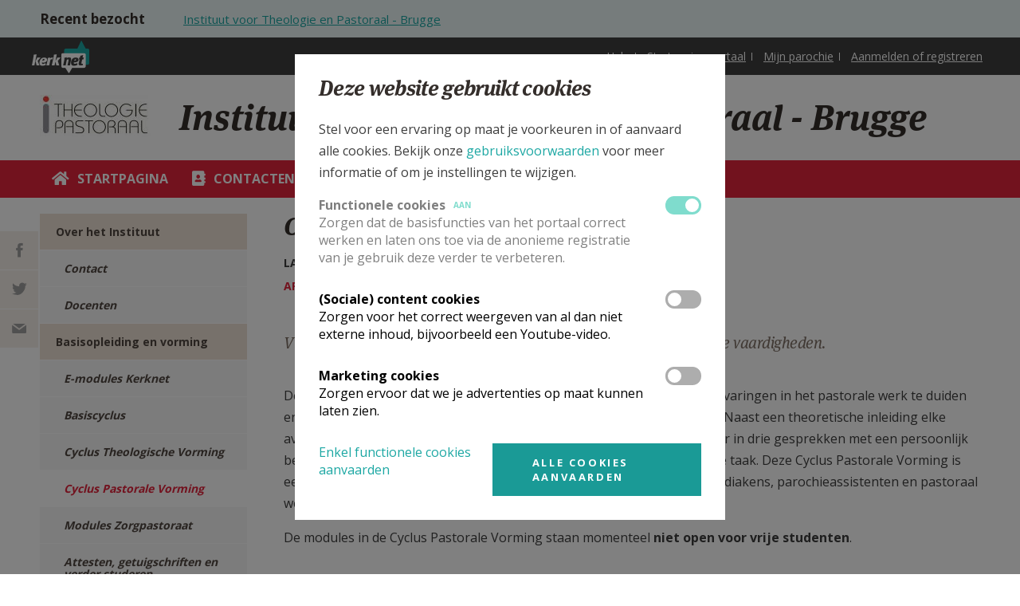

--- FILE ---
content_type: text/html; charset=utf-8
request_url: https://www.kerknet.be/instituut-voor-theologie-en-pastoraal-brugge/informatie/driejarig-programma-cpv
body_size: 65942
content:
<!DOCTYPE html PUBLIC "-//W3C//DTD XHTML+RDFa 1.0//EN"
    "http://www.w3.org/MarkUp/DTD/xhtml-rdfa-1.dtd">
<html xmlns="http://www.w3.org/1999/xhtml" xml:lang="nl" version="XHTML+RDFa 1.0" dir="ltr"
  xmlns:og="http://ogp.me/ns#"
  xmlns:article="http://ogp.me/ns/article#"
  xmlns:book="http://ogp.me/ns/book#"
  xmlns:profile="http://ogp.me/ns/profile#"
  xmlns:video="http://ogp.me/ns/video#"
  xmlns:product="http://ogp.me/ns/product#">

<head profile="http://www.w3.org/1999/xhtml/vocab">
    <meta http-equiv="Content-Type" content="text/html; charset=utf-8" />
<link rel="alternate" type="application/rss+xml" title="Kerknet homepage RSS feed" href="https://www.kerknet.be/feed/homepage" />
<meta name="robots" content="max-image-preview:large" />
<link rel="icon" href="https://www.kerknet.be/favicon.ico" type="image/vnd.microsoft.icon" />
<meta name="description" content="Via een driejarige cyclus bieden we een basisvorming aan in pastorale vaardigheden." />
<meta name="generator" content="Drupal 7 (http://drupal.org)" />
<link rel="canonical" href="https://www.kerknet.be/instituut-voor-theologie-en-pastoraal-brugge/informatie/driejarig-programma-cpv" />
<link rel="shortlink" href="https://www.kerknet.be/node/81539" />
<meta property="og:site_name" content="Kerknet" />
<meta property="og:type" content="article" />
<meta property="og:url" content="https://www.kerknet.be/instituut-voor-theologie-en-pastoraal-brugge/informatie/driejarig-programma-cpv" />
<meta property="og:title" content="Cyclus Pastorale Vorming (CPV)" />
<meta property="og:description" content="Via een driejarige cyclus bieden we een basisvorming aan in pastorale vaardigheden." />
<meta property="og:updated_time" content="2025-05-16T14:58:12+02:00" />
<meta property="og:image" content="https://www.kerknet.be/sites/default/files/people-ge27613f00_1920.jpg" />
<meta property="article:published_time" content="2020-04-09T15:46:45+02:00" />
<meta property="article:modified_time" content="2025-05-16T14:58:12+02:00" />
<noscript><img height="1" width="1" style="display:none" src="https://www.facebook.com/tr?id=791341637712911&ev=PageView&noscript=1"/></noscript>
    <link rel="apple-touch-icon" sizes="180x180" href="/apple-touch-icon.png">
    <link rel="icon" type="image/png" sizes="32x32" href="/favicon-32x32.png">
    <link rel="icon" type="image/png" sizes="16x16" href="/favicon-16x16.png">
    <link rel="manifest" href="/site.webmanifest">
    <link rel="mask-icon" href="/safari-pinned-tab.svg" color="#ffffff">
    <meta name="msapplication-TileColor" content="#ffffff">
    <meta name="theme-color" content="#ffffff">

    <meta name="viewport" content="width=device-width, initial-scale=1, maximum-scale=1.0">
    <meta name="MobileOptimized" content="width">
    <meta name="HandheldFriendly" content="true">
    <title>Cyclus Pastorale Vorming (CPV) | Kerknet</title>
    <link type="text/css" rel="stylesheet" href="https://www.kerknet.be/sites/default/files/css/css_xE-rWrJf-fncB6ztZfd2huxqgxu4WO-qwma6Xer30m4.css" media="all" />
<link type="text/css" rel="stylesheet" href="https://www.kerknet.be/sites/default/files/css/css_MRXYuf4wD3Y2C8hb6mer5sbzg373lIG74Gqbb3lDasA.css" media="all" />
<link type="text/css" rel="stylesheet" href="https://www.kerknet.be/sites/default/files/css/css_wKBFJfyP5JzTtu4hcXBmZ-6VXNcQZoctRINgJMyzuc0.css" media="all" />
<link type="text/css" rel="stylesheet" href="https://www.kerknet.be/sites/default/files/css/css_DAbbl391OW4uiIzo6T9FajcgyT09zEDNwRnrmPtpmJM.css" media="print" />

<!--[if gt IE 9]><!-->
<link type="text/css" rel="stylesheet" href="https://www.kerknet.be/sites/all/themes/genesis/assets/build/css/main.css?t8sx07" media="all" />
<!--<![endif]-->

<!--[if lte IE 9]>
<link type="text/css" rel="stylesheet" href="https://www.kerknet.be/sites/all/themes/genesis/assets/build/css/ie-main.css?t8sx07" media="all" />
<![endif]-->
    <link href='//fonts.googleapis.com/css?family=Open+Sans:700,400' rel='stylesheet' type='text/css'>
        <script type="text/javascript" defer="defer" src="https://www.kerknet.be/sites/default/files/google_tag/primary/google_tag.script.js?t8sx07"></script>
<script type="text/javascript" src="https://www.kerknet.be/sites/all/modules/contrib/jquery_update/replace/jquery/1.7/jquery.min.js?v=1.7.2"></script>
<script type="text/javascript" src="https://www.kerknet.be/misc/jquery-extend-3.4.0.js?v=1.7.2"></script>
<script type="text/javascript" src="https://www.kerknet.be/misc/jquery-html-prefilter-3.5.0-backport.js?v=1.7.2"></script>
<script type="text/javascript" src="https://www.kerknet.be/misc/jquery.once.js?v=1.2"></script>
<script type="text/javascript" src="https://www.kerknet.be/misc/drupal.js?t8sx07"></script>
<script type="text/javascript" src="https://www.kerknet.be/sites/all/modules/contrib/eu_cookie_compliance/js/jquery.cookie-1.4.1.min.js?v=1.4.1"></script>
<script type="text/javascript" src="https://www.kerknet.be/sites/all/modules/contrib/cookie_content_blocker/js/cookieContentBlocker.behavior.js?t8sx07"></script>
<script type="text/javascript" src="https://www.kerknet.be/sites/all/modules/custom/kerknet_general/js/wysiwyg_link_image.js?t8sx07"></script>
<script type="text/javascript" src="https://www.kerknet.be/sites/all/modules/custom/kerknet_general/js/ckeditor_anchor_override.js?t8sx07"></script>
<script type="text/javascript" src="https://www.kerknet.be/sites/all/modules/custom/kerknet_general/js/ckeditor_table_width_override.js?t8sx07"></script>
<script type="text/javascript" src="https://www.kerknet.be/sites/all/modules/custom/kerknet_general/js/ckeditor_blocked_keys.js?t8sx07"></script>
<script type="text/javascript" src="https://www.kerknet.be/sites/default/files/languages/nl_wOyDMt1bJH8PnqVG281Oo31xAioyAmEcF3ozrhdAUT4.js?t8sx07"></script>
<script type="text/javascript" src="https://www.kerknet.be/sites/all/modules/contrib/jcaption/jcaption.js?t8sx07"></script>
<script type="text/javascript" src="https://www.kerknet.be/sites/all/modules/custom/kerknet_organisations/js/kerknet_org_menu_collapsable.js?t8sx07"></script>
<script type="text/javascript" src="https://www.kerknet.be/sites/all/modules/contrib/field_group/field_group.js?t8sx07"></script>
<script type="text/javascript" src="https://www.kerknet.be/sites/all/modules/custom/kerknet_organisations/js/kerknet_organisations_menu_list.js?t8sx07"></script>
<script type="text/javascript" src="https://www.kerknet.be/sites/all/modules/custom/kerknet_product/assets/product-submit.js?t8sx07"></script>
<script type="text/javascript" src="https://www.kerknet.be/misc/autocomplete.js?v=7.82"></script>
<script type="text/javascript" src="https://www.kerknet.be/sites/all/modules/custom/kerknet_your_parish/js/kerknet_your_parish_close_button.js?t8sx07"></script>
<script type="text/javascript" src="https://www.kerknet.be/sites/all/themes/genesis/assets/src/js/scheduler-add-time.js?t8sx07"></script>
<script type="text/javascript" src="https://www.kerknet.be/sites/all/modules/contrib/dropsolid_eucc/js/dropsolid-eucc--reopen-link.js?t8sx07"></script>
<script type="text/javascript" src="https://www.kerknet.be/sites/all/modules/contrib/eu_cookie_compliance_gtm/js/eu_cookie_compliance_hooks.js?t8sx07"></script>
<script type="text/javascript" src="https://www.kerknet.be/sites/all/modules/contrib/responsive_menus/styles/responsive_menus_simple/js/responsive_menus_simple.js?t8sx07"></script>
<script type="text/javascript" src="https://www.kerknet.be/sites/all/modules/contrib/dropsolid_eucc/js/dropsolid-eucc.js?t8sx07"></script>
<script type="text/javascript" src="https://www.kerknet.be/sites/all/modules/custom/kerknet_outdated_browser/assets/js/kerknet_browser_test.js?t8sx07"></script>
<script type="text/javascript" src="https://www.kerknet.be/sites/all/modules/custom/kerknet_organisations/js/kerknet_organisations_recent_visited.js?t8sx07"></script>
<script type="text/javascript" src="https://www.kerknet.be/sites/all/themes/genesis/assets/build/js/app.js?t8sx07"></script>
<script type="text/javascript">
<!--//--><![CDATA[//><!--
jQuery.extend(Drupal.settings, {"basePath":"\/","pathPrefix":"","ajaxPageState":{"theme":"genesis","theme_token":"bXKAsNlkiWRBSiZunHSRqTyTQQMRf8juL01ZANY97Ng","js":{"\/\/unpkg.com\/@popperjs\/core@2":1,"\/\/unpkg.com\/tippy.js@6":1,"sites\/all\/modules\/custom\/kerknet_tippy\/js\/kerknet_tippy.js":1,"0":1,"1":1,"sites\/all\/modules\/contrib\/eu_cookie_compliance\/js\/eu_cookie_compliance.js":1,"https:\/\/www.kerknet.be\/sites\/default\/files\/google_tag\/primary\/google_tag.script.js":1,"sites\/all\/modules\/contrib\/jquery_update\/replace\/jquery\/1.7\/jquery.min.js":1,"misc\/jquery-extend-3.4.0.js":1,"misc\/jquery-html-prefilter-3.5.0-backport.js":1,"misc\/jquery.once.js":1,"misc\/drupal.js":1,"sites\/all\/modules\/contrib\/eu_cookie_compliance\/js\/jquery.cookie-1.4.1.min.js":1,"sites\/all\/modules\/contrib\/cookie_content_blocker\/js\/cookieContentBlocker.behavior.js":1,"sites\/all\/modules\/custom\/kerknet_general\/js\/wysiwyg_link_image.js":1,"sites\/all\/modules\/custom\/kerknet_general\/js\/ckeditor_anchor_override.js":1,"sites\/all\/modules\/custom\/kerknet_general\/js\/ckeditor_table_width_override.js":1,"sites\/all\/modules\/custom\/kerknet_general\/js\/ckeditor_blocked_keys.js":1,"public:\/\/languages\/nl_wOyDMt1bJH8PnqVG281Oo31xAioyAmEcF3ozrhdAUT4.js":1,"sites\/all\/modules\/contrib\/jcaption\/jcaption.js":1,"sites\/all\/modules\/custom\/kerknet_organisations\/js\/kerknet_org_menu_collapsable.js":1,"sites\/all\/modules\/contrib\/field_group\/field_group.js":1,"sites\/all\/modules\/custom\/kerknet_organisations\/js\/kerknet_organisations_menu_list.js":1,"sites\/all\/modules\/custom\/kerknet_product\/assets\/product-submit.js":1,"misc\/autocomplete.js":1,"sites\/all\/modules\/custom\/kerknet_your_parish\/js\/kerknet_your_parish_close_button.js":1,"sites\/all\/themes\/genesis\/assets\/src\/js\/scheduler-add-time.js":1,"sites\/all\/modules\/contrib\/dropsolid_eucc\/js\/dropsolid-eucc--reopen-link.js":1,"sites\/all\/modules\/contrib\/eu_cookie_compliance_gtm\/js\/eu_cookie_compliance_hooks.js":1,"sites\/all\/modules\/contrib\/responsive_menus\/styles\/responsive_menus_simple\/js\/responsive_menus_simple.js":1,"sites\/all\/modules\/contrib\/dropsolid_eucc\/js\/dropsolid-eucc.js":1,"sites\/all\/modules\/custom\/kerknet_outdated_browser\/assets\/js\/kerknet_browser_test.js":1,"sites\/all\/modules\/custom\/kerknet_organisations\/js\/kerknet_organisations_recent_visited.js":1,"sites\/all\/themes\/genesis\/assets\/build\/js\/app.js":1},"css":{"modules\/system\/system.base.css":1,"modules\/system\/system.menus.css":1,"modules\/system\/system.messages.css":1,"modules\/system\/system.theme.css":1,"modules\/comment\/comment.css":1,"sites\/all\/modules\/contrib\/cookie_content_blocker\/theme\/cookie-content-blocker.css":1,"sites\/all\/modules\/contrib\/date\/date_api\/date.css":1,"sites\/all\/modules\/contrib\/date\/date_popup\/themes\/datepicker.1.7.css":1,"sites\/all\/modules\/contrib\/date\/date_repeat_field\/date_repeat_field.css":1,"modules\/field\/theme\/field.css":1,"modules\/node\/node.css":1,"modules\/search\/search.css":1,"modules\/user\/user.css":1,"sites\/all\/modules\/contrib\/views\/css\/views.css":1,"sites\/all\/modules\/contrib\/ctools\/css\/ctools.css":1,"sites\/all\/modules\/contrib\/panels\/plugins\/layouts\/flexible\/flexible.css":1,"modules\/taxonomy\/taxonomy.css":1,"public:\/\/ctools\/css\/bf542b2b5bd6db9b0ff9c73eae646c28.css":1,"sites\/all\/modules\/contrib\/responsive_menus\/styles\/responsive_menus_simple\/css\/responsive_menus_simple.css":1,"sites\/all\/modules\/contrib\/dropsolid_eucc\/css\/dropsolid-eucc.css":1,"sites\/all\/modules\/contrib\/eu_cookie_compliance\/css\/eu_cookie_compliance.bare.css":1,"sites\/all\/modules\/contrib\/ds\/layouts\/ds_3col_equal_width\/ds_3col_equal_width.css":1,"sites\/all\/themes\/genesis\/assets\/build\/css\/print.css":1,"sites\/all\/themes\/genesis\/assets\/build\/css\/main.css":1,"sites\/all\/themes\/genesis\/assets\/build\/css\/ie-main.css":1}},"jcaption":{"jcaption_selectors":[".field-collection-item-field-article-content img"],"jcaption_alt_title":"title","jcaption_requireText":1,"jcaption_copyStyle":0,"jcaption_removeStyle":0,"jcaption_removeClass":0,"jcaption_removeAlign":0,"jcaption_copyAlignmentToClass":0,"jcaption_copyFloatToClass":0,"jcaption_copyClassToClass":0,"jcaption_autoWidth":0,"jcaption_keepLink":0,"jcaption_styleMarkup":"","jcaption_animate":0,"jcaption_showDuration":"200","jcaption_hideDuration":"200"},"field_group":{"div":"detail_page_information"},"urlIsAjaxTrusted":{"\/instituut-voor-theologie-en-pastoraal-brugge\/informatie\/driejarig-programma-cpv":true},"eu_cookie_compliance_gtm":{"functional":{"event":"Cookie Consent","functional":"@status"},"social":{"event":"Cookie Consent","social":"@status"},"marketing":{"event":"Cookie Consent","marketing":"@status"}},"responsive_menus":[{"toggler_text":"\u2630 Menu","selectors":["#main-menu"],"media_size":"768","media_unit":"px","absolute":"1","remove_attributes":"1","responsive_menus_style":"responsive_menus_simple"}],"dropsolid_eucc__path":"node\/81539","eu_cookie_compliance":{"cookie_policy_version":"2.0.0","popup_enabled":1,"popup_agreed_enabled":0,"popup_hide_agreed":0,"popup_clicking_confirmation":false,"popup_scrolling_confirmation":false,"popup_html_info":"\u003Cdiv class=\u0022eu-cookie-compliance-banner eu-cookie-compliance-banner-info eu-cookie-compliance-banner--categories\u0022\u003E\n  \u003Cdiv class=\u0022popup-content info\u0022\u003E\n    \u003Cdiv class=\u0022popup-header\u0022\u003E\n      \u003Cdiv class=\u0022language-switch-wrapper\u0022\u003E\u003C\/div\u003E\n      \u003Cdiv id=\u0022popup-text\u0022\u003E\n        \u003Ch3\u003E\u003Cspan\u003EDeze website gebruikt cookies\u003C\/span\u003E\u003C\/h3\u003E\n\u003Cp\u003EStel voor een ervaring op maat je voorkeuren in of aanvaard alle cookies. Bekijk onze \u003Ca href=\u0022\/gebruiksvoorwaarden#cookies\u0022\u003Egebruiksvoorwaarden\u003C\/a\u003E\u0026nbsp;voor meer informatie of om je instellingen te wijzigen.\u003C\/p\u003E\n      \u003C\/div\u003E\n    \u003C\/div\u003E\n          \u003Cdiv id=\u0022eu-cookie-compliance-categories\u0022 class=\u0022eu-cookie-compliance-categories\u0022\u003E\n                  \u003Cdiv class=\u0022eu-cookie-compliance-category disabled\u0022\u003E\n            \u003Cdiv class=\u0022eu-cookie-compliance-category-info\u0022\u003E\n              \u003Cdiv class=\u0022eu-cookie-compliance-category-label\u0022\u003E\n                Functionele cookies                \u003Cspan class=\u0022state-label visible\u0022\u003E\n                  Aan                \u003C\/span\u003E\n              \u003C\/div\u003E\n                              \u003Cdiv class=\u0022eu-cookie-compliance-category-description\u0022\u003EZorgen dat de basisfuncties van het portaal correct werken en laten ons toe via de anonieme registratie van je gebruik deze verder te verbeteren.  \u003C\/div\u003E\n                          \u003C\/div\u003E\n            \u003Clabel for=\u0022cookie-category-functional\u0022 class=\u0022eu-cookie-compliance-category-switch\u0022\u003E\n              \u003Cinput type=\u0022checkbox\u0022 name=\u0022cookie-categories\u0022 id=\u0022cookie-category-functional\u0022\n                     value=\u0022functional\u0022\n                     checked                     disabled \u003E\n              \u003Cspan class=\u0022toggle\u0022\u003E\u003C\/span\u003E\n            \u003C\/label\u003E\n        \u003C\/div\u003E\n                  \u003Cdiv class=\u0022eu-cookie-compliance-category\u0022\u003E\n            \u003Cdiv class=\u0022eu-cookie-compliance-category-info\u0022\u003E\n              \u003Cdiv class=\u0022eu-cookie-compliance-category-label\u0022\u003E\n                (Sociale) content cookies                \u003Cspan class=\u0022state-label \u0022\u003E\n                  Aan                \u003C\/span\u003E\n              \u003C\/div\u003E\n                              \u003Cdiv class=\u0022eu-cookie-compliance-category-description\u0022\u003EZorgen voor het correct weergeven van al dan niet externe inhoud, bijvoorbeeld een Youtube-video.\u003C\/div\u003E\n                          \u003C\/div\u003E\n            \u003Clabel for=\u0022cookie-category-social\u0022 class=\u0022eu-cookie-compliance-category-switch\u0022\u003E\n              \u003Cinput type=\u0022checkbox\u0022 name=\u0022cookie-categories\u0022 id=\u0022cookie-category-social\u0022\n                     value=\u0022social\u0022\n                                           \u003E\n              \u003Cspan class=\u0022toggle\u0022\u003E\u003C\/span\u003E\n            \u003C\/label\u003E\n        \u003C\/div\u003E\n                  \u003Cdiv class=\u0022eu-cookie-compliance-category\u0022\u003E\n            \u003Cdiv class=\u0022eu-cookie-compliance-category-info\u0022\u003E\n              \u003Cdiv class=\u0022eu-cookie-compliance-category-label\u0022\u003E\n                Marketing cookies                \u003Cspan class=\u0022state-label \u0022\u003E\n                  Aan                \u003C\/span\u003E\n              \u003C\/div\u003E\n                              \u003Cdiv class=\u0022eu-cookie-compliance-category-description\u0022\u003EZorgen ervoor dat we je advertenties op maat kunnen laten zien.\u003C\/div\u003E\n                          \u003C\/div\u003E\n            \u003Clabel for=\u0022cookie-category-marketing\u0022 class=\u0022eu-cookie-compliance-category-switch\u0022\u003E\n              \u003Cinput type=\u0022checkbox\u0022 name=\u0022cookie-categories\u0022 id=\u0022cookie-category-marketing\u0022\n                     value=\u0022marketing\u0022\n                                           \u003E\n              \u003Cspan class=\u0022toggle\u0022\u003E\u003C\/span\u003E\n            \u003C\/label\u003E\n        \u003C\/div\u003E\n                          \u003Cdiv class=\u0022eu-cookie-compliance-categories-buttons\u0022\u003E\n            \u003Cbutton type=\u0022button\u0022\n                    class=\u0022eu-cookie-compliance-save-preferences-button\u0022\u003EBewaar mijn instellingen\u003C\/button\u003E\n          \u003C\/div\u003E\n              \u003C\/div\u003E\n    \n    \u003Cdiv id=\u0022popup-buttons\u0022 class=\u0022eu-cookie-compliance-has-categories\u0022\u003E\n      \u003Cbutton type=\u0022button\u0022 class=\u0022agree-button eu-cookie-compliance-default-button\u0022\u003EAlle cookies aanvaarden\u003C\/button\u003E\n              \u003Cbutton type=\u0022button\u0022 class=\u0022eu-cookie-withdraw-button eu-cookie-compliance-hidden\u0022 \u003EWithdraw consent\u003C\/button\u003E\n          \u003C\/div\u003E\n\n    \u003Cdiv class=\u0022dropsolid-eucc--buttons\u0022\u003E\n      \u003Cdiv class=\u0022dropsolid-eucc--accept-minimal-wrapper\u0022\u003E\u003Ca href=\u0022\u0022 class=\u0022dropsolid-eucc--accept-minimal\u0022\u003EEnkel functionele cookies aanvaarden\u003C\/a\u003E\u003C\/div\u003E\n      \u003Cdiv class=\u0022dropsolid-eucc--dynamic-accept-wrapper\u0022\u003E\u003Ca href=\u0022\u0022 class=\u0022dropsolid-eucc--dynamic-accept all button\u0022 data-all=\u0022Alle cookies aanvaarden\u0022 data-selection=\u0022Bewaar mijn instellingen\u0022\u003EAlle cookies aanvaarden\u003C\/a\u003E\u003C\/div\u003E\n    \u003C\/div\u003E\n  \u003C\/div\u003E\n\u003C\/div\u003E","use_mobile_message":false,"mobile_popup_html_info":"\u003Cdiv class=\u0022eu-cookie-compliance-banner eu-cookie-compliance-banner-info eu-cookie-compliance-banner--categories\u0022\u003E\n  \u003Cdiv class=\u0022popup-content info\u0022\u003E\n    \u003Cdiv class=\u0022popup-header\u0022\u003E\n      \u003Cdiv class=\u0022language-switch-wrapper\u0022\u003E\u003C\/div\u003E\n      \u003Cdiv id=\u0022popup-text\u0022\u003E\n              \u003C\/div\u003E\n    \u003C\/div\u003E\n          \u003Cdiv id=\u0022eu-cookie-compliance-categories\u0022 class=\u0022eu-cookie-compliance-categories\u0022\u003E\n                  \u003Cdiv class=\u0022eu-cookie-compliance-category disabled\u0022\u003E\n            \u003Cdiv class=\u0022eu-cookie-compliance-category-info\u0022\u003E\n              \u003Cdiv class=\u0022eu-cookie-compliance-category-label\u0022\u003E\n                Functionele cookies                \u003Cspan class=\u0022state-label visible\u0022\u003E\n                  Aan                \u003C\/span\u003E\n              \u003C\/div\u003E\n                              \u003Cdiv class=\u0022eu-cookie-compliance-category-description\u0022\u003EZorgen dat de basisfuncties van het portaal correct werken en laten ons toe via de anonieme registratie van je gebruik deze verder te verbeteren.  \u003C\/div\u003E\n                          \u003C\/div\u003E\n            \u003Clabel for=\u0022cookie-category-functional\u0022 class=\u0022eu-cookie-compliance-category-switch\u0022\u003E\n              \u003Cinput type=\u0022checkbox\u0022 name=\u0022cookie-categories\u0022 id=\u0022cookie-category-functional\u0022\n                     value=\u0022functional\u0022\n                     checked                     disabled \u003E\n              \u003Cspan class=\u0022toggle\u0022\u003E\u003C\/span\u003E\n            \u003C\/label\u003E\n        \u003C\/div\u003E\n                  \u003Cdiv class=\u0022eu-cookie-compliance-category\u0022\u003E\n            \u003Cdiv class=\u0022eu-cookie-compliance-category-info\u0022\u003E\n              \u003Cdiv class=\u0022eu-cookie-compliance-category-label\u0022\u003E\n                (Sociale) content cookies                \u003Cspan class=\u0022state-label \u0022\u003E\n                  Aan                \u003C\/span\u003E\n              \u003C\/div\u003E\n                              \u003Cdiv class=\u0022eu-cookie-compliance-category-description\u0022\u003EZorgen voor het correct weergeven van al dan niet externe inhoud, bijvoorbeeld een Youtube-video.\u003C\/div\u003E\n                          \u003C\/div\u003E\n            \u003Clabel for=\u0022cookie-category-social\u0022 class=\u0022eu-cookie-compliance-category-switch\u0022\u003E\n              \u003Cinput type=\u0022checkbox\u0022 name=\u0022cookie-categories\u0022 id=\u0022cookie-category-social\u0022\n                     value=\u0022social\u0022\n                                           \u003E\n              \u003Cspan class=\u0022toggle\u0022\u003E\u003C\/span\u003E\n            \u003C\/label\u003E\n        \u003C\/div\u003E\n                  \u003Cdiv class=\u0022eu-cookie-compliance-category\u0022\u003E\n            \u003Cdiv class=\u0022eu-cookie-compliance-category-info\u0022\u003E\n              \u003Cdiv class=\u0022eu-cookie-compliance-category-label\u0022\u003E\n                Marketing cookies                \u003Cspan class=\u0022state-label \u0022\u003E\n                  Aan                \u003C\/span\u003E\n              \u003C\/div\u003E\n                              \u003Cdiv class=\u0022eu-cookie-compliance-category-description\u0022\u003EZorgen ervoor dat we je advertenties op maat kunnen laten zien.\u003C\/div\u003E\n                          \u003C\/div\u003E\n            \u003Clabel for=\u0022cookie-category-marketing\u0022 class=\u0022eu-cookie-compliance-category-switch\u0022\u003E\n              \u003Cinput type=\u0022checkbox\u0022 name=\u0022cookie-categories\u0022 id=\u0022cookie-category-marketing\u0022\n                     value=\u0022marketing\u0022\n                                           \u003E\n              \u003Cspan class=\u0022toggle\u0022\u003E\u003C\/span\u003E\n            \u003C\/label\u003E\n        \u003C\/div\u003E\n                          \u003Cdiv class=\u0022eu-cookie-compliance-categories-buttons\u0022\u003E\n            \u003Cbutton type=\u0022button\u0022\n                    class=\u0022eu-cookie-compliance-save-preferences-button\u0022\u003EBewaar mijn instellingen\u003C\/button\u003E\n          \u003C\/div\u003E\n              \u003C\/div\u003E\n    \n    \u003Cdiv id=\u0022popup-buttons\u0022 class=\u0022eu-cookie-compliance-has-categories\u0022\u003E\n      \u003Cbutton type=\u0022button\u0022 class=\u0022agree-button eu-cookie-compliance-default-button\u0022\u003EAlle cookies aanvaarden\u003C\/button\u003E\n              \u003Cbutton type=\u0022button\u0022 class=\u0022eu-cookie-withdraw-button eu-cookie-compliance-hidden\u0022 \u003EWithdraw consent\u003C\/button\u003E\n          \u003C\/div\u003E\n\n    \u003Cdiv class=\u0022dropsolid-eucc--buttons\u0022\u003E\n      \u003Cdiv class=\u0022dropsolid-eucc--accept-minimal-wrapper\u0022\u003E\u003Ca href=\u0022\u0022 class=\u0022dropsolid-eucc--accept-minimal\u0022\u003EEnkel functionele cookies aanvaarden\u003C\/a\u003E\u003C\/div\u003E\n      \u003Cdiv class=\u0022dropsolid-eucc--dynamic-accept-wrapper\u0022\u003E\u003Ca href=\u0022\u0022 class=\u0022dropsolid-eucc--dynamic-accept all button\u0022 data-all=\u0022Alle cookies aanvaarden\u0022 data-selection=\u0022Bewaar mijn instellingen\u0022\u003EAlle cookies aanvaarden\u003C\/a\u003E\u003C\/div\u003E\n    \u003C\/div\u003E\n  \u003C\/div\u003E\n\u003C\/div\u003E\n","mobile_breakpoint":"768","popup_html_agreed":"\u003Cdiv\u003E\n  \u003Cdiv class=\u0022popup-content agreed\u0022\u003E\n    \u003Cdiv id=\u0022popup-text\u0022\u003E\n      \u003Cp\u003Etest\u003C\/p\u003E\n    \u003C\/div\u003E\n    \u003Cdiv id=\u0022popup-buttons\u0022\u003E\n      \u003Cbutton type=\u0022button\u0022 class=\u0022hide-popup-button eu-cookie-compliance-hide-button\u0022\u003ESLUITEN\u003C\/button\u003E\n              \u003Cbutton type=\u0022button\u0022 class=\u0022find-more-button eu-cookie-compliance-more-button-thank-you\u0022 \u003EMEER INFO\u003C\/button\u003E\n          \u003C\/div\u003E\n  \u003C\/div\u003E\n\u003C\/div\u003E","popup_use_bare_css":1,"popup_height":"auto","popup_width":0,"popup_delay":0,"popup_link":"https:\/\/www.kerknet.be\/gebruiksvoorwaarden","popup_link_new_window":1,"popup_position":null,"fixed_top_position":false,"popup_language":"nl","store_consent":false,"better_support_for_screen_readers":0,"reload_page":0,"domain":"","domain_all_sites":0,"popup_eu_only_js":0,"cookie_lifetime":"100","cookie_session":false,"disagree_do_not_show_popup":0,"method":"categories","allowed_cookies":"functional:_ga\r\nfunctional:_gat_UA-2223755-1\r\nfunctional:_gid\r\nfunctional:_ga_2LN09HKYK9\r\nfunctional:cookie-agreed\r\nfunctional:cookie-agreed-categories\r\nfunctional:cookie-agreed-version\r\nfunctional:MCPopupSubscribed\r\nfunctional:MCPopupClosed\r\nfunctional:has_js\r\nfunctional:region-header-search-bar\r\nfunctional:PERSISTENT_LOGIN_*\r\nfunctional:livestream-no-display\r\nfunctional:mediazondag-no-display\r\nfunctional:dekesel-no-display\r\nfunctional:bevraging-graagsamen-no-display\r\nfunctional:Drupal.tableDrag.showWeight\r\nfunctional:TB\r\nmarketing:_fbp","withdraw_markup":"\u003Cbutton type=\u0022button\u0022 class=\u0022eu-cookie-withdraw-tab\u0022\u003EPrivacy settings\u003C\/button\u003E\n\u003Cdiv class=\u0022eu-cookie-withdraw-banner\u0022\u003E\n  \u003Cdiv class=\u0022popup-content info\u0022\u003E\n    \u003Cdiv id=\u0022popup-text\u0022\u003E\n      \u003Ch2\u003EWe use cookies on this site to enhance your user experience\u003C\/h2\u003E\u003Cp\u003EYou have given your consent for us to set cookies.\u003C\/p\u003E    \u003C\/div\u003E\n    \u003Cdiv id=\u0022popup-buttons\u0022\u003E\n      \u003Cbutton type=\u0022button\u0022 class=\u0022eu-cookie-withdraw-button\u0022\u003EWithdraw consent\u003C\/button\u003E\n    \u003C\/div\u003E\n  \u003C\/div\u003E\n\u003C\/div\u003E\n","withdraw_enabled":false,"withdraw_button_on_info_popup":0,"cookie_categories":["functional","social","marketing"],"cookie_categories_details":{"functional":{"weight":0,"machine_name":"functional","label":"Functionele cookies","description":"Zorgen dat de basisfuncties van het portaal correct werken en laten ons toe via de anonieme registratie van je gebruik deze verder te verbeteren.  ","checkbox_default_state":"required"},"social":{"weight":0,"machine_name":"social","label":"(Sociale) content cookies","description":"Zorgen voor het correct weergeven van al dan niet externe inhoud, bijvoorbeeld een Youtube-video.","checkbox_default_state":"unchecked"},"marketing":{"weight":0,"machine_name":"marketing","label":"Marketing cookies","description":"Zorgen ervoor dat we je advertenties op maat kunnen laten zien.","checkbox_default_state":"unchecked"}},"enable_save_preferences_button":1,"cookie_name":"","containing_element":"body","automatic_cookies_removal":1},"cookieContentBlocker":{"consentAwareness":{"accepted":{"event":{"name":"eu_cookie_compliance.changePreferences","selector":"document"},"cookie":{"operator":"c","name":"cookie-agreed-categories","value":"social"}},"declined":{"event":{"name":"eu_cookie_compliance.changePreferences","selector":"document"},"cookie":{"operator":"!c","name":"cookie-agreed-categories","value":"social"}},"change":{"event":{"name":"","selector":""}}}},"kerknet_organisations":{"current":{"name":"Instituut voor Theologie en Pastoraal - Brugge","uri":"\/organisatie\/instituut-voor-theologie-en-pastoraal-brugge"}},"outdatedbrowser":{"Chrome":"57","Firefox":"52","Safari":"10","Opera":"44","IE":"12"}});
//--><!]]>
</script>

    <script src="//use.typekit.net/jhr5dwm.js"></script>
    <script>try{Typekit.load();}catch(e){}</script>
</head>

<!--[if (gt IE 9)|!(IE)]><!--> <body class="html not-front not-logged-in no-sidebars page-node page-node- page-node-81539 node-type-article is-organization-page secondary-menu i18n-nl karmijnrood" > <!--<![endif]-->
<!--[if IE 9 ]> <body class="ie9 html not-front not-logged-in no-sidebars page-node page-node- page-node-81539 node-type-article is-organization-page secondary-menu i18n-nl karmijnrood"> <![endif]-->

<div id="skip-link">
    <a href="#main-content" class="element-invisible element-focusable">Overslaan en naar de inhoud gaan</a>
</div>
    <div class="region region-page-top" id="region-page_top">
        <noscript aria-hidden="true"><iframe src="https://www.googletagmanager.com/ns.html?id=GTM-NCFDXQ9" height="0" width="0" style="display:none;visibility:hidden"></iframe></noscript>
    </div>

<div class="page-wrapper">
  <div class="page">

    <div class="header">
      <div class="header-organisation-navigation organisation-navigation">
                    <div class="region region-organization" id="region-organization">
        <div class="block block-kerknet-organisations block-kerknet-organisations-kerknet-org-recent-visited">

                <h2>Recent bezocht</h2>
        
    <div class="content">
        <div class="kerknet-organizations-recently-visited"><a href="#footer-organisation-navigation" class="organisation-navigation-anchor">Bekijk je recent bezochte microsites, auteurs en thema&#039;s</a></div>    </div>
</div>
    </div>
      </div>
      <div class="header-regions">
        <div class="container">
        </div>
      </div>
      <div class="header-tabs">
        <div class="logo">
          <a href="/" title="Home" rel="home" class="logo">
            kerknet          </a>
        </div>
        <div class="container">
              <div class="region region-header" id="region-header">
        <div class="block block-menu-block block--menu-block--user-menu block-menu-block-4">

            
    <div class="content">
        <div class="menu-block-wrapper menu-block-4 menu-name-user-menu parent-mlid-0 menu-level-1">
  <ul class="menu"><li class="first leaf menu-mlid-10548"><a href="/kerk-vlaanderen/informatie/ondersteuning-bij-het-aanmelden-op-kerknet">Hulp</a></li>
<li class="leaf menu-mlid-10546"><a href="/">Startpagina portaal</a></li>
<li class="leaf menu-mlid-10547"><a href="/jouw-parochie">Mijn parochie</a></li>
<li class="last leaf menu-mlid-10751"><a href="/kerknet/register-form?destination=instituut-voor-theologie-en-pastoraal-brugge/informatie/driejarig-programma-cpv" rel="nofollow">Aanmelden of registreren</a></li>
</ul></div>
    </div>
</div>
<div class="block block-menu-block block--menu-block--menu-primary-menu block-menu-block-5">
  <div class="content">
    <a href="#" class="primary-close-main-menu">Menu</a>
    <div class="menu-items-wrapper ">
        <div class="menu-block-wrapper menu-block-5 menu-name-menu-primary-menu parent-mlid-0 menu-level-1">
  <ul class="menu"><li class="first leaf menu-mlid-10537"><a href="/" class="icon-icon-house">Startpagina</a></li>
<li class="leaf menu-mlid-10550"><a href="/jouw-parochie" class="icon-icon-organisatie">Kerk</a></li>
<li class="leaf menu-mlid-10553"><a href="/zoeken/vieringen/lijst" class="icon-icon-church">Vieringen</a></li>
<li class="leaf menu-mlid-10542"><a href="/organisatie/kerknet-shop" class="icon-icon-productitem">Shop</a></li>
<li class="last leaf menu-mlid-10543 search-nav"><a href="/zoeken" class="icon-icon-search">Zoeken</a></li>
</ul></div>
    </div>
  </div>
</div>
    </div>
        </div>
      </div>
    </div> <!-- /.section, /#header -->

    <!-- Keeping this div for the menu to work properly -->
    <div class="header--search-bar"></div>

    
    
    
    <div class="main-wrapper">
      <div id="main" class="clearfix">

        <div class="content" class="column">
          <div class="section">
            <a class="main-content"></a>
                          <div class="tabs"></div>                                                    <div class="region region-content" id="region-content">
        <div class="block block-system block-system-main">

            
    <div class="content">
        <div class="panel-flexible panels-flexible-article_information_layout clearfix" >
<div class="panel-flexible-inside panels-flexible-article_information_layout-inside">
<div class="panels-flexible-row panels-flexible-row-article_information_layout-main-row clearfix ">
  <div class="inside panels-flexible-row-inside panels-flexible-row-article_information_layout-main-row-inside clearfix">
<div class="panels-flexible-region panels-flexible-region-article_information_layout-center panels-flexible-region-first panels-flexible-region-last ">
  <div class="inside panels-flexible-region-inside panels-flexible-region-article_information_layout-center-inside panels-flexible-region-inside-first panels-flexible-region-inside-last">
<div class="panel-pane pane-block pane-kerknet-organisations-kerknet-organisation-logo"  >
  
      
  
  <div class="pane-content">
    <div class="field field-name-field-org-logo field-type-image field-label-hidden">
    <div class="field-items">
          <div class="field-item even"><img src="https://www.kerknet.be/sites/default/files/styles/organisation_logo/public/itp_0.jpg?itok=7AS9i9b-" width="140" height="52" alt="Instituut voor Theologie en Pastoraal - Brugge" title="Instituut voor Theologie en Pastoraal - Brugge" /></div>
      </div>
</div>  </div>

  
  </div>
<div class="panel-separator"></div><div class="panel-pane pane-block pane-kerknet-organisations-kerknet-org-title"  >
  
      
  
  <div class="pane-content">
    <h2>Instituut voor Theologie en Pastoraal - Brugge</h2>  </div>

  
  </div>
<div class="panel-separator"></div><div class="panel-pane pane-block pane-kerknet-organisations-kerknet-organisation-prim-menu"  >
  
      
  
  <div class="pane-content">
    <div class="item-list"><ul id="organisation-menu" class="links clearfix"><li class="first"><a href="/organisatie/instituut-voor-theologie-en-pastoraal-brugge" class="menu-item-startpage">Startpagina</a></li>
<li><a href="/instituut-voor-theologie-en-pastoraal-brugge/contact" class="menu-item-contacts">Contacten</a></li>
<li><a href="/zoeken/microsite?microsite=14879" class="menu-item-search hide-me">Zoeken</a></li>
<li class="organisation-menu--mobile last"><a href="/" class="more-link">Meer</a><div class="item-list"><ul class="organisation-menu--mobile"><li class="first"><a href="/zoeken/microsite?microsite=14879" class="menu-item-search">Zoeken</a></li>
<li class="last"><div class="field field-name-field-field-org-menu-list field-type-link-field field-label-hidden">
    <div class="field-items">
          <a href="https://www.kerknet.be/instituut-voor-theologie-en-pastoraal-brugge/informatie/over-het-instituut">Over het Instituut</a>          <a href="https://www.kerknet.be/instituut-voor-theologie-en-pastoraal-brugge/informatie/contact" class="submenu">Contact</a>          <a href="https://www.kerknet.be/instituut-voor-theologie-en-pastoraal-brugge/informatie/docenten" class="submenu">Docenten</a>          <a href="https://www.kerknet.be/instituut-voor-theologie-en-pastoraal-brugge/informatie/voor-wie">Basisopleiding en vorming</a>          <a href="https://www.kerknet.be/instituut-voor-theologie-en-pastoraal-brugge/informatie/inleidende-e-modules" class="submenu">E-modules Kerknet</a>          <a href="https://www.kerknet.be/instituut-voor-theologie-en-pastoraal-brugge/informatie/basiscyclus" class="submenu">Basiscyclus</a>          <a href="https://www.kerknet.be/instituut-voor-theologie-en-pastoraal-brugge/informatie/driejarig-programma-cyclus-theologische" class="submenu">Cyclus Theologische Vorming</a>          <a href="https://www.kerknet.be/instituut-voor-theologie-en-pastoraal-brugge/informatie/driejarig-programma-cpv" class="active active submenu">Cyclus Pastorale Vorming</a>          <a href="https://www.kerknet.be/instituut-voor-theologie-en-pastoraal-brugge/informatie/modules-zorgpastoraat" class="submenu">Modules Zorgpastoraat</a>          <a href="https://www.kerknet.be/instituut-voor-theologie-en-pastoraal-brugge/informatie/attest-en-getuigschrift" class="submenu">Attesten, getuigschriften en verder studeren</a>          <span class="collapsable">Praktische info</span><div class="organisations-menu-list--wrapper"><a href="https://www.kerknet.be/instituut-voor-theologie-en-pastoraal-brugge/informatie/inschrijven" class="submenu">Inschrijven</a><a href="https://www.kerknet.be//sites/default/files/Jaarkalender academiejaar 2025-2026_gewijzigde datum.pdf" target="_blank" class="submenu">Jaarkalender 2025-2026</a><a href="https://www.kerknet.be/instituut-voor-theologie-en-pastoraal-brugge/informatie/cursistenplatformen" target="_blank" class="submenu">Cursistenplatform STAP</a><a href="https://www.kerknet.be/sites/default/files/Huishoudelijk%20reglement%20ITP%20vanaf%201.09.2023.pdf" target="_blank" class="submenu">Huishoudelijk reglement</a><a href="https://www.kerknet.be/sites/default/files/Examenreglement%20ITP%20-%20geldig%20vanaf%201.09.2025.pdf" target="_blank" class="submenu">Examenreglement</a><a href="https://www.kerknet.be/instituut-voor-theologie-en-pastoraal-brugge/informatie/bibliotheek-grootseminarie-ten-duinen?microsite=14879" target="_blank" class="submenu">Bibliotheek</a></div>          <a href="https://www.kerknet.be/instituut-voor-theologie-en-pastoraal-brugge/informatie/pastoraal-werkzaam-zijn">Pastoraal werkzaam zijn</a>          <a href="https://www.kerknet.be/grootseminarie-ten-duinen/informatie/diaken-worden" target="_blank" class="submenu">Permanent diaken</a>          <a href="https://www.kerknet.be/grootseminarie-ten-duinen/informatie/parochieassistent" target="_blank" class="submenu">Parochieassistent</a>          <a href="https://www.kerknet.be/instituut-voor-theologie-en-pastoraal-brugge/informatie/pastoraat-de-gezondheidszorg" class="submenu">Pastor in de gezondheidszorg</a>          <a href="https://www.otheo.be/vacatures?f%5B0%5D=vacancies_subsite%3A3&amp;page=0" target="_blank" class="submenu">Vacatures Bisdom Brugge</a>          <a href="https://www.kerknet.be/instituut-voor-theologie-en-pastoraal-brugge/informatie/samenwerking">Samenwerking bisdom Brugge</a>          <a href="https://www.kerknet.be/instituut-voor-theologie-en-pastoraal-brugge/informatie/hogere-instituten-voor">Samenwerking met HIGW’s</a>      </div>
</div></li>
</ul></div></li>
</ul></div>  </div>

  
  </div>
<div class="panel-separator"></div><div class="panel-pane pane-block pane-kerknet-social-kerknet-social-share"  >
  
      
  
  <div class="pane-content">
    
  <div class="kerknet-social-share">
          <div class="kerknet-social-share-item kerknet-social-share-item-facebook">
        <a class="kerknet-social-share-item__link kerknet-social-share-item-facebook__link" href="https://www.facebook.com/share.php?u=https://www.kerknet.be/instituut-voor-theologie-en-pastoraal-brugge/informatie/driejarig-programma-cpv" target="_blank">
          <span class="kerknet-social-share-item__description kerknet-social-share-item-facebook__description">Deel op Facebook</span>
        </a>
      </div>
          <div class="kerknet-social-share-item kerknet-social-share-item-twitter">
        <a class="kerknet-social-share-item__link kerknet-social-share-item-twitter__link" href="https://twitter.com/intent/tweet?text=Cyclus Pastorale Vorming (CPV)+https://www.kerknet.be/instituut-voor-theologie-en-pastoraal-brugge/informatie/driejarig-programma-cpv+via+@kerknet" target="_blank">
          <span class="kerknet-social-share-item__description kerknet-social-share-item-twitter__description">Deel op Twitter</span>
        </a>
      </div>
          <div class="kerknet-social-share-item kerknet-social-share-item-mail">
        <a class="kerknet-social-share-item__link kerknet-social-share-item-mail__link" href="mailto:?body=https://www.kerknet.be/instituut-voor-theologie-en-pastoraal-brugge/informatie/driejarig-programma-cpv" target="_blank">
          <span class="kerknet-social-share-item__description kerknet-social-share-item-mail__description">Deel via e-mail</span>
        </a>
      </div>
      </div>
  </div>

  
  </div>  </div>
</div>
  </div>
</div>
<div class="panels-flexible-row panels-flexible-row-article_information_layout-20 panels-flexible-row-first clearfix ">
  <div class="inside panels-flexible-row-inside panels-flexible-row-article_information_layout-20-inside panels-flexible-row-inside-first clearfix">
<div class="panels-flexible-region panels-flexible-region-article_information_layout-title_and_header_image panels-flexible-region-first panels-flexible-region-last ">
  <div class="inside panels-flexible-region-inside panels-flexible-region-article_information_layout-title_and_header_image-inside panels-flexible-region-inside-first panels-flexible-region-inside-last">
<div class="panel-pane pane-node-content"  >
  
      
  
  <div class="pane-content">
    <div  class="ds-1col node node-article view-mode-header clearfix">

  
  </div>

  </div>

  
  </div>  </div>
</div>
  </div>
</div>
<div class="panels-flexible-row panels-flexible-row-article_information_layout-2 clearfix ">
  <div class="inside panels-flexible-row-inside panels-flexible-row-article_information_layout-2-inside clearfix">
<div class="panels-flexible-column panels-flexible-column-article_information_layout-11 panels-flexible-column-first ">
  <div class="inside panels-flexible-column-inside panels-flexible-column-article_information_layout-11-inside panels-flexible-column-inside-first">
<div class="panels-flexible-region panels-flexible-region-article_information_layout-left_menu panels-flexible-region-first panels-flexible-region-last ">
  <div class="inside panels-flexible-region-inside panels-flexible-region-article_information_layout-left_menu-inside panels-flexible-region-inside-first panels-flexible-region-inside-last">
<div class="panel-pane pane-block pane-kerknet-organisations-kerknet-organisation-menu-links"  >
  
      
  
  <div class="pane-content">
    <div class="field field-name-field-field-org-menu-list field-type-link-field field-label-hidden">
    <div class="field-items">
          <a href="https://www.kerknet.be/instituut-voor-theologie-en-pastoraal-brugge/informatie/over-het-instituut">Over het Instituut</a>          <a href="https://www.kerknet.be/instituut-voor-theologie-en-pastoraal-brugge/informatie/contact" class="submenu">Contact</a>          <a href="https://www.kerknet.be/instituut-voor-theologie-en-pastoraal-brugge/informatie/docenten" class="submenu">Docenten</a>          <a href="https://www.kerknet.be/instituut-voor-theologie-en-pastoraal-brugge/informatie/voor-wie">Basisopleiding en vorming</a>          <a href="https://www.kerknet.be/instituut-voor-theologie-en-pastoraal-brugge/informatie/inleidende-e-modules" class="submenu">E-modules Kerknet</a>          <a href="https://www.kerknet.be/instituut-voor-theologie-en-pastoraal-brugge/informatie/basiscyclus" class="submenu">Basiscyclus</a>          <a href="https://www.kerknet.be/instituut-voor-theologie-en-pastoraal-brugge/informatie/driejarig-programma-cyclus-theologische" class="submenu">Cyclus Theologische Vorming</a>          <a href="https://www.kerknet.be/instituut-voor-theologie-en-pastoraal-brugge/informatie/driejarig-programma-cpv" class="active active submenu">Cyclus Pastorale Vorming</a>          <a href="https://www.kerknet.be/instituut-voor-theologie-en-pastoraal-brugge/informatie/modules-zorgpastoraat" class="submenu">Modules Zorgpastoraat</a>          <a href="https://www.kerknet.be/instituut-voor-theologie-en-pastoraal-brugge/informatie/attest-en-getuigschrift" class="submenu">Attesten, getuigschriften en verder studeren</a>          <span class="collapsable">Praktische info</span><div class="organisations-menu-list--wrapper"><a href="https://www.kerknet.be/instituut-voor-theologie-en-pastoraal-brugge/informatie/inschrijven" class="submenu">Inschrijven</a><a href="https://www.kerknet.be//sites/default/files/Jaarkalender academiejaar 2025-2026_gewijzigde datum.pdf" target="_blank" class="submenu">Jaarkalender 2025-2026</a><a href="https://www.kerknet.be/instituut-voor-theologie-en-pastoraal-brugge/informatie/cursistenplatformen" target="_blank" class="submenu">Cursistenplatform STAP</a><a href="https://www.kerknet.be/sites/default/files/Huishoudelijk%20reglement%20ITP%20vanaf%201.09.2023.pdf" target="_blank" class="submenu">Huishoudelijk reglement</a><a href="https://www.kerknet.be/sites/default/files/Examenreglement%20ITP%20-%20geldig%20vanaf%201.09.2025.pdf" target="_blank" class="submenu">Examenreglement</a><a href="https://www.kerknet.be/instituut-voor-theologie-en-pastoraal-brugge/informatie/bibliotheek-grootseminarie-ten-duinen?microsite=14879" target="_blank" class="submenu">Bibliotheek</a></div>          <a href="https://www.kerknet.be/instituut-voor-theologie-en-pastoraal-brugge/informatie/pastoraal-werkzaam-zijn">Pastoraal werkzaam zijn</a>          <a href="https://www.kerknet.be/grootseminarie-ten-duinen/informatie/diaken-worden" target="_blank" class="submenu">Permanent diaken</a>          <a href="https://www.kerknet.be/grootseminarie-ten-duinen/informatie/parochieassistent" target="_blank" class="submenu">Parochieassistent</a>          <a href="https://www.kerknet.be/instituut-voor-theologie-en-pastoraal-brugge/informatie/pastoraat-de-gezondheidszorg" class="submenu">Pastor in de gezondheidszorg</a>          <a href="https://www.otheo.be/vacatures?f%5B0%5D=vacancies_subsite%3A3&amp;page=0" target="_blank" class="submenu">Vacatures Bisdom Brugge</a>          <a href="https://www.kerknet.be/instituut-voor-theologie-en-pastoraal-brugge/informatie/samenwerking">Samenwerking bisdom Brugge</a>          <a href="https://www.kerknet.be/instituut-voor-theologie-en-pastoraal-brugge/informatie/hogere-instituten-voor">Samenwerking met HIGW’s</a>      </div>
</div>  </div>

  
  </div>
  </div>
</div>
  </div>
</div>
<div class="panels-flexible-column panels-flexible-column-article_information_layout-3 panels-flexible-column-last Column center">
  <div class="inside panels-flexible-column-inside panels-flexible-column-article_information_layout-3-inside panels-flexible-column-inside-last">
<div class="panels-flexible-row panels-flexible-row-article_information_layout-14 panels-flexible-row-first clearfix ">
  <div class="inside panels-flexible-row-inside panels-flexible-row-article_information_layout-14-inside panels-flexible-row-inside-first clearfix">
<div class="panels-flexible-region panels-flexible-region-article_information_layout-title panels-flexible-region-first panels-flexible-region-last ">
  <div class="inside panels-flexible-region-inside panels-flexible-region-article_information_layout-title-inside panels-flexible-region-inside-first panels-flexible-region-inside-last">
<div class="panel-pane pane-node-title"  >
  
      
  
  <div class="pane-content">
    <h1>Cyclus Pastorale Vorming (CPV)</h1>
  </div>

  
  </div>
  </div>
</div>
  </div>
</div>
<div class="panels-flexible-row panels-flexible-row-article_information_layout-5 panels-flexible-row-last clearfix ">
  <div class="inside panels-flexible-row-inside panels-flexible-row-article_information_layout-5-inside panels-flexible-row-inside-last clearfix">
<div class="panels-flexible-region panels-flexible-region-article_information_layout-content panels-flexible-region-first panels-flexible-region-last ">
  <div class="inside panels-flexible-region-inside panels-flexible-region-article_information_layout-content-inside panels-flexible-region-inside-first panels-flexible-region-inside-last">
<div class="panel-pane pane-node-content"  >
  
      
  
  <div class="pane-content">
    <div  class="ds-1col node node-article view-mode-detail_page_information clearfix">

  
  <div class="group-type-org field-group-div"><div class="field field-name-changed-date field-type-ds field-label-hidden">
    <div class="field-items">
          <div class="field-item even">Laatste aanpassing op vrijdag 16 mei 2025 - 14:58</div>
      </div>
</div><div class="print-button-wrapper"><a onclick="window.print()">Afdrukken</a></div></div><div class="field field-name-field-article-teaser field-type-text-long field-label-hidden">
    <div class="field-items">
          <div class="field-item even">Via een driejarige cyclus bieden we een basisvorming aan in pastorale vaardigheden.</div>
      </div>
</div><div class="field field-name-field-article-content field-type-field-collection field-label-hidden">
    <div class="field-items">
          <div class="field-item even"><div  class="ds-1col entity entity-field-collection-item field-collection-item-field-article-content hide-teaser hide-intro view-mode-detail_page  clearfix">

  
  <div class="field field-name-field-article-fc-description field-type-text-long field-label-hidden">
    <div class="field-items">
          <div class="field-item even"><p>De modules pastorale vorming hebben tot doel om de reeds opgedane ervaringen in het pastorale werk te duiden en te verbreden zodat de deelnemers groeien in hun pastoraal handelen. Naast een theoretische inleiding elke avond wordt er in kleine groepjes uitgewisseld en wordt doorheen het jaar in drie gesprekken met een persoonlijk begeleider ook gereflecteerd op de eigen ervaring vanuit een voorbereide taak. Deze Cyclus Pastorale Vorming is een onderdeel van de basisopleiding voor Kamino- en CCV-medewerkers, diakens, parochieassistenten en pastoraal werkenden in diocesane diensten, zorgpastoraat of diaconie.</p>
<p>De modules in de Cyclus Pastorale Vorming&nbsp;staan&nbsp;momenteel&nbsp;<strong>niet open voor vrije studenten</strong>.</p>
<table align="center" border="1" cellpadding="1" cellspacing="1" style="width:100%;">
<thead>
<tr>
<th scope="col" style="text-align: center;">A-jaar<br>2026-2027</th>
<th scope="col" style="text-align: center;">B-jaar<br>2027-2028</th>
<th scope="col" style="text-align: center;">C-jaar<br>2025-2026</th>
</tr>
</thead>
<tbody>
<tr>
<td style="text-align: center;">
<p><a href="https://www.kerknet.be/instituut-voor-theologie-en-pastoraal-brugge/informatie/werken-met-groepen-over-groepsdynamiek-en"><font color="#000000">Werken met groepen:</font></a></p>
<p><a href="https://www.kerknet.be/instituut-voor-theologie-en-pastoraal-brugge/informatie/werken-met-groepen-over-groepsdynamiek-en"><font color="#000000">over groepsdynamiek en leiding geven</font></a></p>
</td>
<td style="text-align: center;">
<p><a href="https://www.kerknet.be/instituut-voor-theologie-en-pastoraal-brugge/informatie/het-pastoraal-gesprek" target="_blank"><font color="#000000">Het pastoraal gesprek</font></a></p>
</td>
<td style=" text-align:=">
<p>&nbsp;</p>
<p><a href="https://www.kerknet.be/instituut-voor-theologie-en-pastoraal-brugge/informatie/basishoudingen-van-een-pastor" target="_blank">Basishoudingen van een pastor</a></p>
<p><font color="#000000">&nbsp;</font></p>
</td>
</tr>
</tbody>
</table>
<p>&nbsp;</p>
<p>&nbsp;</p>
</div>
      </div>
</div><div class="field field-name-field-article-fc-large-image field-type-list-boolean field-label-hidden">
    <div class="field-items">
          <div class="field-item even"></div>
      </div>
</div></div>

</div>
      </div>
</div></div>

  </div>

  
  </div>
<div class="panel-separator"></div><div class="panel-pane pane-block pane-kerknet-article-feature-kerknet-article-read-more"  >
  
        <h2 class="pane-title">
      Lees meer    </h2>
    
  
  <div class="pane-content">
    <div class="kerknet-article-feature-kerknet-article-read-more--wrapper"><div class="node node-article view-mode-contentsmall genesis_teaser clearfix">
    <div class="inner">
                            <div class="ds-background">
                <div class="field field-name-field-article-teaser-picture field-type-image field-label-hidden">
    <div class="field-items">
          <div class="field-item even"><img src="https://www.kerknet.be/sites/default/files/styles/contentsmall/public/Zingeving_Thomas%20fotodatabank_0.png?itok=EGy34shD" width="237" height="213" alt="Groepsdynamiek " title="Groepsdynamiek " /></div>
      </div>
</div><div class="field field-name-node-link field-type-ds field-label-hidden">
    <div class="field-items">
          <div class="field-item even"><a href="/instituut-voor-theologie-en-pastoraal-brugge/informatie/werken-met-groepen-over-groepsdynamiek-en?microsite=14879" class="">readmore</a></div>
      </div>
</div><div class="field field-name-field-article-paying field-type-list-boolean field-label-hidden">
    <div class="field-items">
                </div>
</div>
            </div>
                            <div class="ds-on-top">
                <div class="on-top-inner">
                    <div class="field field-name-title-field field-type-text field-label-hidden">
    <div class="field-items">
          <div class="field-item even"><h2>Werken met groepen: over groepsdynamiek en leiding geven</h2></div>
      </div>
</div><div class="field field-name-field-article-type field-type-entityreference field-label-hidden">
    <div class="field-items">
          <div class="field-item even"><div  class="ds-1col taxonomy-term vocabulary-type view-mode-logoonly clearfix">

  
  <div class="field field-name-field-class-field field-type-text field-label-hidden icon-icon-information">
    <div class="field-items">
          <div class="field-item even">icon-icon-information</div>
      </div>
</div></div>

</div>
      </div>
</div>                </div>
            </div>
            </div>
</div>
<div class="node node-article view-mode-contentsmall genesis_teaser clearfix">
    <div class="inner">
                            <div class="ds-background">
                <div class="field field-name-field-article-teaser-picture field-type-image field-label-hidden">
    <div class="field-items">
          <div class="field-item even"><img src="https://www.kerknet.be/sites/default/files/styles/contentsmall/public/pexels-liza-summer-6382478.jpg?itok=odrq1UUI" width="237" height="213" alt="Pastoraal gesprek " title="Pastoraal gesprek " /></div>
      </div>
</div><div class="field field-name-node-link field-type-ds field-label-hidden">
    <div class="field-items">
          <div class="field-item even"><a href="/instituut-voor-theologie-en-pastoraal-brugge/informatie/het-pastoraal-gesprek?microsite=14879" class="">readmore</a></div>
      </div>
</div><div class="field field-name-field-article-paying field-type-list-boolean field-label-hidden">
    <div class="field-items">
                </div>
</div>
            </div>
                            <div class="ds-on-top">
                <div class="on-top-inner">
                    <div class="field field-name-title-field field-type-text field-label-hidden">
    <div class="field-items">
          <div class="field-item even"><h2>Het pastoraal gesprek</h2></div>
      </div>
</div><div class="field field-name-field-article-type field-type-entityreference field-label-hidden">
    <div class="field-items">
          <div class="field-item even"><div  class="ds-1col taxonomy-term vocabulary-type view-mode-logoonly clearfix">

  
  <div class="field field-name-field-class-field field-type-text field-label-hidden icon-icon-information">
    <div class="field-items">
          <div class="field-item even">icon-icon-information</div>
      </div>
</div></div>

</div>
      </div>
</div>                </div>
            </div>
            </div>
</div>
<div class="node node-article view-mode-contentsmall genesis_teaser clearfix">
    <div class="inner">
                            <div class="ds-background">
                <div class="field field-name-field-article-teaser-picture field-type-image field-label-hidden">
    <div class="field-items">
          <div class="field-item even"><img src="https://www.kerknet.be/sites/default/files/styles/contentsmall/public/2024.03.29%20Foto%27s%20brochure%20ITP%20%C2%A9%20Michiel%20Van%20Mulders%20%2821%20van%2022%29.jpg?itok=4R5z3gG9" width="237" height="213" alt="Les ITP © Michiel van Mulders" title="Les ITP © Michiel van Mulders" /></div>
      </div>
</div><div class="field field-name-node-link field-type-ds field-label-hidden">
    <div class="field-items">
          <div class="field-item even"><a href="/instituut-voor-theologie-en-pastoraal-brugge/informatie/inschrijven?microsite=14879" class="">readmore</a></div>
      </div>
</div><div class="field field-name-field-article-paying field-type-list-boolean field-label-hidden">
    <div class="field-items">
                </div>
</div>
            </div>
                            <div class="ds-on-top">
                <div class="on-top-inner">
                    <div class="field field-name-title-field field-type-text field-label-hidden">
    <div class="field-items">
          <div class="field-item even"><h2>Inschrijven voor basisopleiding en vorming</h2></div>
      </div>
</div><div class="field field-name-field-article-type field-type-entityreference field-label-hidden">
    <div class="field-items">
          <div class="field-item even"><div  class="ds-1col taxonomy-term vocabulary-type view-mode-logoonly clearfix">

  
  <div class="field field-name-field-class-field field-type-text field-label-hidden icon-icon-information">
    <div class="field-items">
          <div class="field-item even">icon-icon-information</div>
      </div>
</div></div>

</div>
      </div>
</div>                </div>
            </div>
            </div>
</div>
</div>  </div>

  
  </div>
  </div>
</div>
  </div>
</div>
  </div>
</div>
  </div>
</div>
<div class="panels-flexible-row panels-flexible-row-article_information_layout-15 panels-flexible-row-last clearfix ">
  <div class="inside panels-flexible-row-inside panels-flexible-row-article_information_layout-15-inside panels-flexible-row-inside-last clearfix">
<div class="panels-flexible-row panels-flexible-row-article_information_layout-18 panels-flexible-row-first clearfix ">
  <div class="inside panels-flexible-row-inside panels-flexible-row-article_information_layout-18-inside panels-flexible-row-inside-first clearfix">
<div class="panels-flexible-region panels-flexible-region-article_information_layout-content_more_links_ panels-flexible-region-first panels-flexible-region-last ">
  <div class="inside panels-flexible-region-inside panels-flexible-region-article_information_layout-content_more_links_-inside panels-flexible-region-inside-first panels-flexible-region-inside-last">
  </div>
</div>
  </div>
</div>
<div class="panels-flexible-row panels-flexible-row-article_information_layout-17 clearfix ">
  <div class="inside panels-flexible-row-inside panels-flexible-row-article_information_layout-17-inside clearfix">
<div class="panels-flexible-region panels-flexible-region-article_information_layout-other_recommended_ panels-flexible-region-first panels-flexible-region-last ">
  <div class="inside panels-flexible-region-inside panels-flexible-region-article_information_layout-other_recommended_-inside panels-flexible-region-inside-first panels-flexible-region-inside-last">
  </div>
</div>
  </div>
</div>
<div class="panels-flexible-row panels-flexible-row-article_information_layout-19 panels-flexible-row-last clearfix ">
  <div class="inside panels-flexible-row-inside panels-flexible-row-article_information_layout-19-inside panels-flexible-row-inside-last clearfix">
<div class="panels-flexible-region panels-flexible-region-article_information_layout-comments_ panels-flexible-region-first panels-flexible-region-last ">
  <div class="inside panels-flexible-region-inside panels-flexible-region-article_information_layout-comments_-inside panels-flexible-region-inside-first panels-flexible-region-inside-last">
  </div>
</div>
  </div>
</div>
  </div>
</div>
</div>
</div>
    </div>
</div>
    </div>
                      </div>
        </div> <!-- /.section, /#content -->

      </div>
    </div> <!-- /#main, /#main-wrapper -->

    <div class="footer-organisation-navigation organisation-navigation" id="footer-organisation-navigation">
          <div class="region region-organization" id="region-organization">
        <div class="block block-kerknet-organisations block-kerknet-organisations-kerknet-org-recent-visited--2">

                <h2>Recent bezocht</h2>
        
    <div class="content">
        <div class="kerknet-organizations-recently-visited"><a href="#footer-organisation-navigation" class="organisation-navigation-anchor">Bekijk je recent bezochte microsites, auteurs en thema&#039;s</a></div>    </div>
</div>
    </div>
    </div>
    <div class="footer">
      <div class="container">
            <div class="region region-footer" id="region-footer">
        <div class="block block-bean block-bean-footer">

            
    <div class="content">
        <div  class="ds-3col-equal entity entity-bean bean-footer view-mode-default clearfix">

  
  <div class="group-left">
    <div class="field field-name-field-footer-copyright field-type-link-field field-label-hidden">
    <div class="field-items">
          <div class="field-item even"><a href="https://www.kerknet.be/over-kerknet">© 2026 Kerk en Media vzw</a></div>
      </div>
</div>  </div>

  <div class="group-middle">
    <div class="field field-name-field-footer-vacatures field-type-link-field field-label-hidden">
    <div class="field-items">
          <div class="field-item even"><a href="https://www.kerknet.be/zoeken?f%5B0%5D=field_article_type%3A825">Vacatures</a></div>
      </div>
</div><div class="field field-name-field-footer-contact field-type-link-field field-label-hidden">
    <div class="field-items">
          <div class="field-item even"><a href="https://www.kerknet.be/contact">Contact</a></div>
      </div>
</div><div class="field field-name-field-footer-privacy field-type-link-field field-label-hidden">
    <div class="field-items">
          <div class="field-item even"><a href="https://www.kerknet.be/gebruiksvoorwaarden">Voorwaarden</a></div>
      </div>
</div>  </div>

  <div class="group-right">
    <div class="field field-name-field-footer-youtube field-type-link-field field-label-hidden">
    <div class="field-items">
          <div class="field-item even"><a href="http://www.youtube.com/@otheo_be" target="_blank">YouTube</a></div>
      </div>
</div><div class="field field-name-field-footer-twitter field-type-link-field field-label-hidden">
    <div class="field-items">
          <div class="field-item even"><a href="&#104;&#116;&#116;&#112;&#58;&#47;&#47;&#116;&#119;&#105;&#116;&#116;&#101;&#114;&#46;&#99;&#111;&#109;&#47;&#111;&#116;&#104;&#101;&#111;&#95;&#98;&#101;" target="_blank">Twitter</a></div>
      </div>
</div><div class="field field-name-field-footer-facebook field-type-link-field field-label-hidden">
    <div class="field-items">
          <div class="field-item even"><a href="&#104;&#116;&#116;&#112;&#58;&#47;&#47;&#102;&#97;&#99;&#101;&#98;&#111;&#111;&#107;&#46;&#99;&#111;&#109;&#47;&#111;&#116;&#104;&#101;&#111;&#46;&#103;&#101;&#108;&#111;&#111;&#102;&#46;&#105;&#110;&#115;&#112;&#105;&#114;&#101;&#101;&#114;&#116;" target="_blank">Facebook</a></div>
      </div>
</div>  </div>

</div>

    </div>
</div>
    </div>
      </div>
    </div> <!-- /.section, /#footer -->

  </div>
</div> <!-- /#page, /#page-wrapper -->
<script type="text/javascript" src="//unpkg.com/@popperjs/core@2"></script>
<script type="text/javascript" src="//unpkg.com/tippy.js@6"></script>
<script type="text/javascript" src="https://www.kerknet.be/sites/all/modules/custom/kerknet_tippy/js/kerknet_tippy.js?v=6"></script>
<script type="text/javascript">
<!--//--><![CDATA[//><!--
window.euCookieComplianceLoadScripts = function(category) {if (category === "marketing") {var scriptTag = document.createElement("script");scriptTag.src = "https:\/\/www.kerknet.be\/sites\/default\/files\/facebook_tracking_pixel\/fb_tkpx.791341637712911.js";document.body.appendChild(scriptTag);}}
//--><!]]>
</script>
<script type="text/javascript">
<!--//--><![CDATA[//><!--
window.eu_cookie_compliance_cookie_name = "";
//--><!]]>
</script>
<script type="text/javascript" defer="defer" src="https://www.kerknet.be/sites/all/modules/contrib/eu_cookie_compliance/js/eu_cookie_compliance.js?t8sx07"></script>
</body>
</html>


--- FILE ---
content_type: text/css
request_url: https://www.kerknet.be/sites/default/files/css/css_wKBFJfyP5JzTtu4hcXBmZ-6VXNcQZoctRINgJMyzuc0.css
body_size: 1939
content:
.ctools-locked{color:red;border:1px solid red;padding:1em;}.ctools-owns-lock{background:#FFFFDD none repeat scroll 0 0;border:1px solid #F0C020;padding:1em;}a.ctools-ajaxing,input.ctools-ajaxing,button.ctools-ajaxing,select.ctools-ajaxing{padding-right:18px !important;background:url(/sites/all/modules/contrib/ctools/images/status-active.gif) right center no-repeat;}div.ctools-ajaxing{float:left;width:18px;background:url(/sites/all/modules/contrib/ctools/images/status-active.gif) center center no-repeat;}
.panel-flexible .panel-separator{margin:0 0 1em 0;}
tr.taxonomy-term-preview{background-color:#EEE;}tr.taxonomy-term-divider-top{border-bottom:none;}tr.taxonomy-term-divider-bottom{border-top:1px dotted #CCC;}.taxonomy-term-description{margin:5px 0 20px;}
.panels-flexible-article_information_layout .panels-flexible-region{padding:0;}.panels-flexible-article_information_layout .panels-flexible-region-inside{padding-right:0.5em;padding-left:0.5em;}.panels-flexible-article_information_layout .panels-flexible-region-inside-first{padding-left:0;}.panels-flexible-article_information_layout .panels-flexible-region-inside-last{padding-right:0;}.panels-flexible-article_information_layout .panels-flexible-column{padding:0;}.panels-flexible-article_information_layout .panels-flexible-column-inside{padding-right:0.5em;padding-left:0.5em;}.panels-flexible-article_information_layout .panels-flexible-column-inside-first{padding-left:0;}.panels-flexible-article_information_layout .panels-flexible-column-inside-last{padding-right:0;}.panels-flexible-article_information_layout .panels-flexible-row{padding:0 0 0.5em 0;margin:0;}.panels-flexible-article_information_layout .panels-flexible-row-last{padding-bottom:0;}.panels-flexible-column-article_information_layout-main{float:left;width:99.0000%;}.panels-flexible-article_information_layout-inside{padding-right:0px;}.panels-flexible-article_information_layout{width:auto;}.panels-flexible-region-article_information_layout-center{float:left;width:99.0000%;}.panels-flexible-row-article_information_layout-main-row-inside{padding-right:0px;}.panels-flexible-region-article_information_layout-title_and_header_image{float:left;width:99.0000%;}.panels-flexible-row-article_information_layout-20-inside{padding-right:0px;}.panels-flexible-column-article_information_layout-11{float:left;width:49.5000%;}.panels-flexible-column-article_information_layout-3{float:left;width:49.5000%;}.panels-flexible-row-article_information_layout-2-inside{padding-right:0px;}.panels-flexible-region-article_information_layout-left_menu{float:left;width:99.0000%;}.panels-flexible-row-article_information_layout-13-inside{padding-right:0px;}.panels-flexible-region-article_information_layout-title{float:left;width:99.0000%;}.panels-flexible-row-article_information_layout-14-inside{padding-right:0px;}.panels-flexible-region-article_information_layout-content{float:left;width:99.0000%;}.panels-flexible-row-article_information_layout-5-inside{padding-right:0px;}.panels-flexible-column-article_information_layout-16{float:left;width:99.0000%;}.panels-flexible-row-article_information_layout-15-inside{padding-right:0px;}.panels-flexible-region-article_information_layout-content_more_links_{float:left;width:99.0000%;}.panels-flexible-row-article_information_layout-18-inside{padding-right:0px;}.panels-flexible-region-article_information_layout-other_recommended_{float:left;width:99.0000%;}.panels-flexible-row-article_information_layout-17-inside{padding-right:0px;}.panels-flexible-region-article_information_layout-comments_{float:left;width:99.0000%;}.panels-flexible-row-article_information_layout-19-inside{padding-right:0px;}
.responsive-menus.responsified{clear:both;width:100%;}.responsive-menus.responsified span.toggler{padding:1px;display:block;background:#333;color:#fff;border-radius:5px;box-shadow:2px 2px 2px #000;font-size:1.35em;text-align:center;cursor:pointer;outline:none;}.responsive-menus.responsified.responsive-toggled span.toggler{border-bottom-left-radius:0;border-bottom-right-radius:0;border-bottom:1px solid #bbb;}.responsive-menus.responsified .responsive-menus-simple{display:none;width:100%;background:#333;border-bottom-right-radius:4px;border-bottom-left-radius:4px;box-shadow:2px 2px 2px #000;}.responsive-menus.responsified.responsive-toggled .responsive-menus-simple,.responsive-menus.responsified.responsive-toggled .responsive-menus-simple ul{display:block;padding:0;margin:0;}.responsive-menus.responsified.responsive-toggled.absolute{position:relative;z-index:999;}.responsive-menus.responsified.responsive-toggled.absolute .responsive-menus-simple{position:absolute;z-index:999;top:auto;}.responsive-menus.responsified .responsive-menus-simple li{width:100%;display:block;padding:0;margin:0;clear:both;list-style:none;}.responsive-menus.responsified .responsive-menus-simple li a{color:#fff;display:block;padding:1em 5%;margin:0;text-align:left;color:#fff;border-bottom:1px solid #bbb;border-bottom:1px solid rgba(255,255,255,0.5);text-decoration:none;text-transform:uppercase;}.responsive-menus.responsified .responsive-menus-simple>li.last a{border-bottom:none;}.responsive-menus.responsified .responsive-menus-simple li ul li a{padding:1em 0 1em 10%;}.responsive-menus.responsified .responsive-menus-simple li ul li ul li a{padding:1em 0 1em 15%;}.responsive-menus.responsified .responsive-menus-simple li ul{display:block !important;visibility:visible !important;margin:0;padding:0;}.responsive-menus span.toggler{display:none;}
body.eucc-popup-showing{overflow:hidden;}#sliding-popup{position:fixed;width:100vw;height:100vh;overflow-y:auto;}#sliding-popup .eu-cookie-compliance-banner-info{position:relative;width:100%;display:flex;justify-content:center;align-items:center;padding:20px 0;min-height:100vh;}#sliding-popup .eu-cookie-compliance-banner-info:after{display:block;content:'';position:absolute;top:0;left:0;width:100%;height:100%;background:#000000;opacity:0.5;}#sliding-popup .eu-cookie-compliance-banner-info .popup-content{position:relative;display:block;max-width:540px;width:calc(100vw - 40px);margin:0 20px;padding:30px;background:#FFFFFF;z-index:1;}#sliding-popup .eu-cookie-compliance-banner-info .popup-content #popup-text{width:100%;max-width:none;float:none;}.eu-cookie-compliance-banner-info .eu-cookie-compliance-category.disabled{opacity:0.5;}.eu-cookie-compliance-banner-info .eu-cookie-compliance-category-label{display:flex;align-items:center;font-weight:bold;}.eu-cookie-compliance-banner-info .eu-cookie-compliance-category-label .state-label{display:none;text-transform:uppercase;color:#00B99B;margin-left:10px;font-size:10px;}.eu-cookie-compliance-banner-info .eu-cookie-compliance-category-label .state-label.visible{display:inline-block;}.eu-cookie-compliance-banner-info .language-switch-links{margin:-15px -5px 0;text-transform:uppercase;display:flex;justify-content:flex-end;}.eu-cookie-compliance-banner-info .language-switch-links li{padding:0 10px;border-right:solid 1px;line-height:1;}.eu-cookie-compliance-banner-info .language-switch-links li:last-of-type{border-right:none;}.eu-cookie-compliance-banner-info .eu-cookie-compliance-category-switch{display:inline-block;height:23px;position:relative;width:45px;}.eu-cookie-compliance-banner-info .eu-cookie-compliance-category-switch input{display:none;}.eu-cookie-compliance-banner-info .eu-cookie-compliance-category-switch .toggle{background-color:#ADADAD;bottom:0;cursor:pointer;left:0;position:absolute;right:0;top:0;transition:.2s;border-radius:23px;}.eu-cookie-compliance-banner-info .eu-cookie-compliance-category-switch .toggle:before{background-color:#FFFFFF;bottom:3px;content:"";height:17px;left:3px;position:absolute;transition:.2s;width:17px;border-radius:50%;}.eu-cookie-compliance-banner-info .eu-cookie-compliance-category-switch input:checked + .toggle{background-color:#00B99B;}.eu-cookie-compliance-banner-info .eu-cookie-compliance-category-switch input:checked + .toggle:before{transform:translateX(22px);}.eu-cookie-compliance-banner-info .eu-cookie-compliance-category-switch input[disabled] + .toggle{pointer-events:none;}.eu-cookie-compliance-banner-info .eu-cookie-compliance-categories-buttons{display:none;}.eu-cookie-compliance-banner-info #popup-buttons{display:none;}.eu-cookie-compliance-banner-info .dropsolid-eucc--buttons{display:flex;}
#sliding-popup{z-index:99999;text-align:center;}.sliding-popup-bottom{position:fixed;}.sliding-popup-top{position:relative;}#sliding-popup .popup-content{margin:0 auto;max-width:80%;display:inline-block;text-align:left;width:100%;}#sliding-popup .popup-content #popup-buttons{float:right;max-width:40%;}#sliding-popup button{cursor:pointer;}#sliding-popup .popup-content #popup-text{float:left;max-width:60%;}.eu-cookie-withdraw-tab{cursor:pointer;}.eu-cookie-withdraw-wrapper.sliding-popup-top,.eu-cookie-withdraw-wrapper.sliding-popup-top .eu-cookie-withdraw-banner{transform:scaleY(-1);}.eu-cookie-withdraw-tab{position:absolute;top:0;transform:translate(-50%,-100%);left:50%;}.eu-cookie-withdraw-wrapper.sliding-popup-top .eu-cookie-withdraw-tab{transform:translate(-50%,-100%) scaleY(-1);}@media screen and (max-width:600px){#sliding-popup .popup-content{max-width:95%;}#sliding-popup .popup-content #popup-text{max-width:100%;}#sliding-popup .popup-content #popup-buttons{clear:both;float:none;max-width:100%;}}
.ds-3col-equal > .group-left{width:33%;float:left;}.ds-3col-equal > .group-middle{width:34%;float:left;}.ds-3col-equal > .group-right{width:33%;float:right;}


--- FILE ---
content_type: application/javascript
request_url: https://www.kerknet.be/sites/all/modules/custom/kerknet_organisations/js/kerknet_org_menu_collapsable.js?t8sx07
body_size: 2720
content:
Drupal.behaviors.kerknetOrgMenuCollapsble = {
  attach: function (context, settings) {
    (function ($) {

      // When header is longer than what we expect add some extra margin.
      var diffOrgHeaders = [
        ".two-column-custom .two-column-custom--header",
        ".panels-flexible-row-article_non_information_layout-main-row",
        ".panels-flexible-row-article_information_layout-main-row",
        ".panels-flexible-row-event_layout-main-row",
        ".t1_main_r1_top",
        ".page-zoeken-microsite-artikels .panels-flexible-row-search_layout-7",
        '.page-zoeken-microsite-events .panels-flexible-row-search_layout-7',
        '.page-zoeken-microsite-organisatie .panels-flexible-row-search_layout-7',
      ];

      var headerHeight = 0;
      var defaultPadding = 105
      var padding = 0;
      addHeaderMargin();

      $(window).on('resize', function () {
        addHeaderMargin();
      });

      function addHeaderMargin() {
        $.each(diffOrgHeaders, function (key, orgHeader) {
          if ($(orgHeader).length > 0) {
            if ($(orgHeader).outerHeight() > defaultPadding) {
              padding = $(orgHeader).outerHeight();
            } else {
              padding = defaultPadding
            }
          }
        });

        var windowHeight = $(window).outerHeight();
        var headerHeight = windowHeight - ($('.header').outerHeight() + padding);

        if ($('#admin-menu').length > 0) {
          headerHeight = windowHeight - ($('.header').outerHeight() + padding + $('#admin-menu').outerHeight());
        }

        var wrapper = $('.panel-flexible');
        var moreLink = $('#organisation-menu .more-link', context);
        var trueHeight = $('ul.organisation-menu--mobile').outerHeight();
        moreLink.once().click(function (e) {
          e.preventDefault();
          wrapper.toggleClass('open');
          $('body').toggleClass('no-scroll');


          if (trueHeight > headerHeight) {
            $('ul.organisation-menu--mobile').toggleClass('more-indicator');
          }

          setTimeout(function() { $('ul.organisation-menu--mobile').addClass('fadeOut') }, 3000);

          $('ul.organisation-menu--mobile').height(headerHeight);
        });


        $('ul.organisation-menu--mobile').on('scroll', function () {
          if ($(this).scrollTop() + $(this).innerHeight() >= $(this)[0].scrollHeight) {
            $('ul.organisation-menu--mobile').removeClass('more-indicator');
          } else {
            if (!$('ul.organisation-menu--mobile').hasClass('more-indicator')) {
              $('ul.organisation-menu--mobile').addClass('more-indicator');
            }
          }
        });
      }

    }(jQuery));
  }
};
